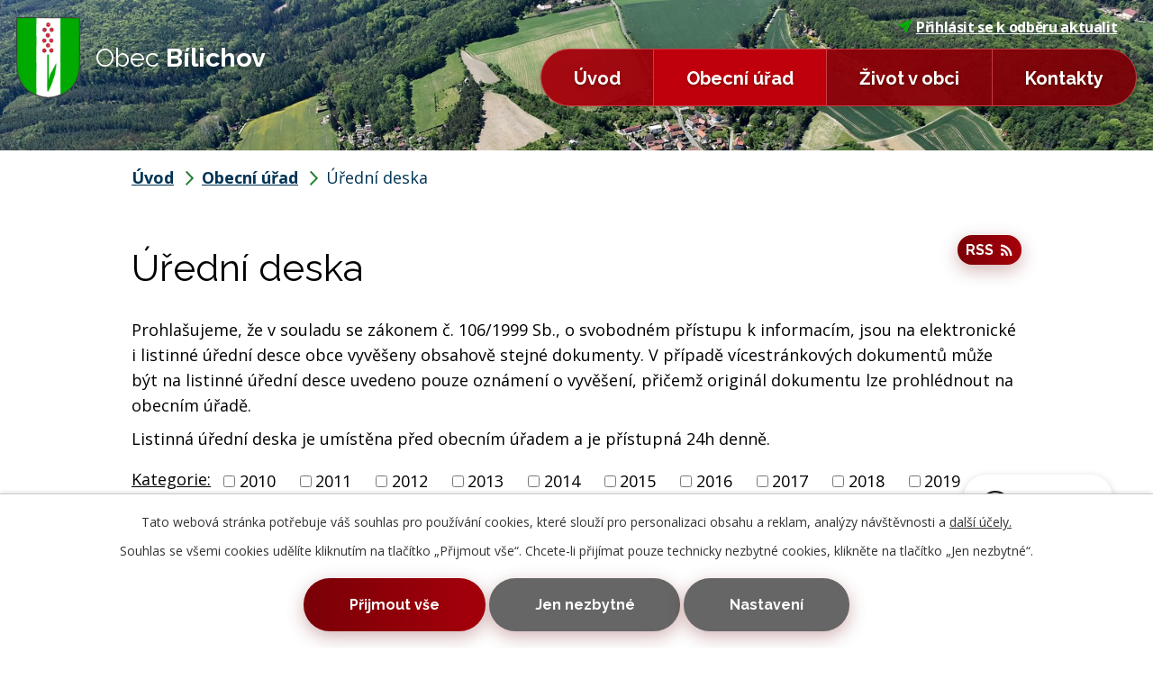

--- FILE ---
content_type: text/html; charset=utf-8
request_url: https://www.bilichov.cz/uredni-deska?noticeOverview-noticesGrid-grid-order=added%3Dd%26archived%3Da&noticeOverview-noticesGrid-grid-itemsPerPage=20
body_size: 7959
content:
<!DOCTYPE html>
<html lang="cs" data-lang-system="cs">
	<head>



		<!--[if IE]><meta http-equiv="X-UA-Compatible" content="IE=EDGE"><![endif]-->
			<meta name="viewport" content="width=device-width, initial-scale=1, user-scalable=yes">
			<meta http-equiv="content-type" content="text/html; charset=utf-8" />
			<meta name="robots" content="index,follow" />
			<meta name="author" content="Antee s.r.o." />
			<meta name="description" content="Vše o obci Bílichov a jejím dění. Na stránkách najdete i události, akce, fotogalerii a oblíbený místní &quot;plátek&quot; - Bílichovský občasník." />
			<meta name="keywords" content="Bílichov, občasník, události, obec" />
			<meta name="viewport" content="width=device-width, initial-scale=1, user-scalable=yes" />
<title>ÚŘEDNÍ DESKA | bilichov.cz</title>

		<link rel="stylesheet" type="text/css" href="https://cdn.antee.cz/jqueryui/1.8.20/css/smoothness/jquery-ui-1.8.20.custom.css?v=2" integrity="sha384-969tZdZyQm28oZBJc3HnOkX55bRgehf7P93uV7yHLjvpg/EMn7cdRjNDiJ3kYzs4" crossorigin="anonymous" />
		<link rel="stylesheet" type="text/css" href="/style.php?nid=R0dDSQ==&amp;ver=1768399196" />
		<link rel="stylesheet" type="text/css" href="/css/libs.css?ver=1768399900" />
		<link rel="stylesheet" type="text/css" href="https://cdn.antee.cz/genericons/genericons/genericons.css?v=2" integrity="sha384-DVVni0eBddR2RAn0f3ykZjyh97AUIRF+05QPwYfLtPTLQu3B+ocaZm/JigaX0VKc" crossorigin="anonymous" />

		<script src="/js/jquery/jquery-3.0.0.min.js" ></script>
		<script src="/js/jquery/jquery-migrate-3.1.0.min.js" ></script>
		<script src="/js/jquery/jquery-ui.min.js" ></script>
		<script src="/js/jquery/jquery.ui.touch-punch.min.js" ></script>
		<script src="/js/libs.min.js?ver=1768399900" ></script>
		<script src="/js/ipo.min.js?ver=1768399889" ></script>
			<script src="/js/locales/cs.js?ver=1768399196" ></script>

			<script src='https://www.google.com/recaptcha/api.js?hl=cs&render=explicit' ></script>

		<link href="/aktuality?action=atom" type="application/atom+xml" rel="alternate" title="Aktuality">
		<link href="/uredni-deska?action=atom" type="application/atom+xml" rel="alternate" title="Úřední deska">
		<link href="/zapisy-ze-zastupitelstva-pozvanky-na-zasedani-zastupitelstva?action=atom" type="application/atom+xml" rel="alternate" title="Zápisy ze zastupitelstva, pozvánky na zasedání zastupitelstva">
<link rel="preconnect" href="https://fonts.gstatic.com/" crossorigin>
<link href="https://fonts.googleapis.com/css?family=Open+Sans:400,600,700&amp;display=fallback&amp;subset=latin-ext" rel="stylesheet">
<link href="https://fonts.googleapis.com/css?family=Raleway:400,600,700&amp;display=fallback&amp;subset=latin-ext" rel="stylesheet">
<link href="/image.php?nid=2279&amp;oid=7512733" rel="icon" type="image/png">
<link rel="shortcut icon" href="/image.php?nid=2279&amp;oid=7512733">
<link rel="preload" href="/image.php?nid=2279&amp;oid=7513165" as="image">
<script>
ipo.api.live('body', function(el) {
//posun patičky
$(el).find("#ipocopyright").insertAfter("#ipocontainer");
//třída action-button na backlink
$(el).find(".backlink").addClass("action-button");
});
ipo.api.live('.fulltextSearchForm', function(el) {
$(el).appendTo($("#top_menu .fulltext_column"));
});
</script>






	</head>

	<body id="page1994804" class="subpage1994804 subpage246812"
			
			data-nid="2279"
			data-lid="CZ"
			data-oid="1994804"
			data-layout-pagewidth="1024"
			
			data-slideshow-timer="3"
			
						
				
				data-layout="responsive" data-viewport_width_responsive="1024"
			>



							<div id="snippet-cookiesConfirmation-euCookiesSnp">			<div id="cookieChoiceInfo" class="cookie-choices-info template_1">
					<p>Tato webová stránka potřebuje váš souhlas pro používání cookies, které slouží pro personalizaci obsahu a reklam, analýzy návštěvnosti a 
						<a class="cookie-button more" href="https://navody.antee.cz/cookies" target="_blank">další účely.</a>
					</p>
					<p>
						Souhlas se všemi cookies udělíte kliknutím na tlačítko „Přijmout vše“. Chcete-li přijímat pouze technicky nezbytné cookies, klikněte na tlačítko „Jen nezbytné“.
					</p>
				<div class="buttons">
					<a class="cookie-button action-button ajax" id="cookieChoiceButton" rel=”nofollow” href="/uredni-deska?noticeOverview-noticesGrid-grid-order=added%3Dd%26archived%3Da&amp;noticeOverview-noticesGrid-grid-itemsPerPage=20&amp;do=cookiesConfirmation-acceptAll">Přijmout vše</a>
					<a class="cookie-button cookie-button--settings action-button ajax" rel=”nofollow” href="/uredni-deska?noticeOverview-noticesGrid-grid-order=added%3Dd%26archived%3Da&amp;noticeOverview-noticesGrid-grid-itemsPerPage=20&amp;do=cookiesConfirmation-onlyNecessary">Jen nezbytné</a>
					<a class="cookie-button cookie-button--settings action-button ajax" rel=”nofollow” href="/uredni-deska?noticeOverview-noticesGrid-grid-order=added%3Dd%26archived%3Da&amp;noticeOverview-noticesGrid-grid-itemsPerPage=20&amp;do=cookiesConfirmation-openSettings">Nastavení</a>
				</div>
			</div>
</div>				<div id="ipocontainer">

			<div class="menu-toggler">

				<span>Menu</span>
				<span class="genericon genericon-menu"></span>
			</div>

			<span id="back-to-top">

				<i class="fa fa-angle-up"></i>
			</span>

			<div id="ipoheader">

				<div id="top_menu" class="top_menu">
	<div class="header_wrapper">
		<div class="brand_block">
			<a href="/">
				<div class="brand">
					<img src="/image.php?nid=2279&amp;oid=7513165" alt="Logo obce Bílichov">
					<div class="name">
						Obec <strong>Bílichov</strong>
					</div>
				</div>
			</a>
		</div>
		<div class="menu_block">
			<div class="fulltext_column">

			</div>
			<div class="actions">
				<a class="subscribe" href="/aktuality?action=addSubscriber&amp;nid=2279"><img src="/file.php?nid=2279&amp;oid=7517050" alt="Odběr aktualit">Přihlásit se k odběru aktualit</a>
			</div>
		</div>
	</div>
</div>

<div class="header_image">
	
		 
		<div class="header_img_wrapper">
			<div style="background-image:url(/image.php?oid=11344553&amp;nid=2279);"></div>
		</div>
		 
	
</div>			</div>

			<div id="ipotopmenuwrapper">

				<div id="ipotopmenu">
<h4 class="hiddenMenu">Horní menu</h4>
<ul class="topmenulevel1"><li class="topmenuitem1 noborder" id="ipomenu7490860"><a href="/">Úvod</a></li><li class="topmenuitem1 active" id="ipomenu246812"><a href="/obecni-urad">Obecní úřad</a><ul class="topmenulevel2"><li class="topmenuitem2" id="ipomenu246814"><a href="/zakladni-informace">Základní informace</a></li><li class="topmenuitem2" id="ipomenu246815"><a href="/popis-uradu">Popis úřadu</a></li><li class="topmenuitem2" id="ipomenu7551856"><a href="/povinne-zverejnovane-informace">Povinně zveřejňované informace</a></li><li class="topmenuitem2" id="ipomenu246816"><a href="/poskytovani-informaci-prijem-podani">Poskytování informací, příjem podání</a></li><li class="topmenuitem2" id="ipomenu246818"><a href="/obecne-zavazne-vyhlasky-a-zakony">Obecně závazné vyhlášky a zákony</a></li><li class="topmenuitem2" id="ipomenu246819"><a href="/rozpocet">Rozpočet</a></li><li class="topmenuitem2" id="ipomenu246820"><a href="/elektronicka-podatelna">Elektronická podatelna</a></li><li class="topmenuitem2 active" id="ipomenu1994804"><a href="/uredni-deska">Úřední deska</a></li><li class="topmenuitem2" id="ipomenu1998314"><a href="/zapisy-ze-zastupitelstva-pozvanky-na-zasedani-zastupitelstva">Zápisy ze zastupitelstva, pozvánky na zasedání zastupitelstva</a></li><li class="topmenuitem2" id="ipomenu7551907"><a href="https://cro.justice.cz/" target="_blank">Registr oznámení</a></li><li class="topmenuitem2" id="ipomenu7551909"><a href="/verejne-zakazky">Veřejné zakázky</a></li><li class="topmenuitem2" id="ipomenu8146091"><a href="/formulare-pro-obcany">Formuláře pro občany</a></li><li class="topmenuitem2" id="ipomenu6298465"><a href="/poverenec-gdpr">Pověřenec GDPR</a></li><li class="topmenuitem2" id="ipomenu2245282"><a href="/uzemni-plan-bilichov">Územní plán Bílichov</a></li><li class="topmenuitem2" id="ipomenu7935669"><a href="/strategicky-plan-obce-bilichov">Strategický plán obce Bílichov</a></li><li class="topmenuitem2" id="ipomenu9431336"><a href="/kanalizace-a-cov-informace">KANALIZACE a ČOV - INFORMACE</a></li><li class="topmenuitem2" id="ipomenu2188619"><a href="/vodovod-informace">Vodovod - informace</a></li><li class="topmenuitem2" id="ipomenu2985445"><a href="/u3v-konzultacni-stredisko-bilichov">U3V - Konzultační středisko Bílichov</a></li><li class="topmenuitem2" id="ipomenu7539150"><a href="/sluzby-firem-v-okoli">Služby firem v okolí</a></li><li class="topmenuitem2" id="ipomenu7589194"><a href="/volnocasove-aktivity-a-ubytovani">Volnočasové aktivity a ubytování</a></li><li class="topmenuitem2" id="ipomenu7736545"><a href="/rad-verejneho-pohrebiste-vcetne-ceniku">Řád veřejného pohřebiště včetně ceníku</a></li><li class="topmenuitem2" id="ipomenu8605266"><a href="/obecni-studny-rozbory-vody">OBECNÍ STUDNY - Rozbory vody</a></li><li class="topmenuitem2" id="ipomenu8605269"><a href="/udrzba-verejne-zelene-hodnoceni-stavu-lip-v-arealu-detskeho-hriste">Údržba veřejné zeleně - Hodnocení stavu lip v areálu dětského hřiště</a></li></ul></li><li class="topmenuitem1" id="ipomenu7537642"><a href="/zivot-v-obci">Život v obci</a><ul class="topmenulevel2"><li class="topmenuitem2" id="ipomenu246823"><a href="/aktuality">Aktuality</a></li><li class="topmenuitem2" id="ipomenu1992625"><a href="/kalendar-akci-2026">Kalendář akcí 2026</a></li><li class="topmenuitem2" id="ipomenu453179"><a href="/reportaze-z-akci">Reportáže z akcí</a></li><li class="topmenuitem2" id="ipomenu497093"><a href="/o-bilichovu">O Bílichovu</a></li><li class="topmenuitem2" id="ipomenu654746"><a href="/historie-bilichova">Historie Bílichova</a></li><li class="topmenuitem2" id="ipomenu428812"><a href="/bilichovsky-obcasnik">Bílichovský občasník</a></li><li class="topmenuitem2" id="ipomenu3010298"><a href="/fotoalba-z-akci">Fotogalerie</a></li><li class="topmenuitem2" id="ipomenu8519562"><a href="/mobilni-rozhlas">Mobilní Rozhlas</a></li><li class="topmenuitem2" id="ipomenu10959877"><a href="/knihovna">Knihovna</a></li><li class="topmenuitem2" id="ipomenu11650456"><a href="/ox-point">OX POINT</a></li></ul></li><li class="topmenuitem1" id="ipomenu7490863"><a href="/kontakty">Kontakty</a></li></ul>
					<div class="cleartop"></div>
				</div>
			</div>
			<div id="ipomain">
				
				<div id="ipomainframe">
					<div id="ipopage">
<div id="iponavigation">
	<h5 class="hiddenMenu">Drobečková navigace</h5>
	<p>
			<a href="/">Úvod</a> <span class="separator">&gt;</span>
			<a href="/obecni-urad">Obecní úřad</a> <span class="separator">&gt;</span>
			<span class="currentPage">Úřední deska</span>
	</p>

</div>
						<div class="ipopagetext">
							<div class="noticeBoard view-default content with-subscribe">
								
								<h1>Úřední deska</h1>

<div id="snippet--flash"></div>
								
																	
<div class="subscribe-toolbar">
	<a href="/uredni-deska?action=atom" class="action-button tooltip" data-tooltip-content="#tooltip-content"><i class="fa fa-rss"></i> RSS</a>
	<div class="tooltip-wrapper">

		<span id="tooltip-content">Více informací naleznete <a href=/uredni-deska?action=rssGuide>zde</a>.</span>
	</div>
</div>
<hr class="cleaner">
	<div class="paragraph">
		<div>
<p>Prohlašujeme, že v souladu se zákonem č. 106/1999 Sb., o svobodném přístupu k informacím, jsou na elektronické i listinné úřední desce obce vyvěšeny obsahově stejné dokumenty. V případě vícestránkových dokumentů může být na listinné úřední desce uvedeno pouze oznámení o vyvěšení, přičemž originál dokumentu lze prohlédnout na obecním úřadě.</p>
<p>Listinná úřední deska je umístěna před obecním úřadem a je přístupná 24h denně.</p>
</div>			</div>

					<div class="tags table-row auto type-tags">
<form action="/uredni-deska?noticeOverview-noticesGrid-grid-order=added%3Dd%26archived%3Da&amp;noticeOverview-noticesGrid-grid-itemsPerPage=20&amp;do=multiTagsRenderer-multiChoiceTags-submit" method="post" id="frm-multiTagsRenderer-multiChoiceTags">
			<a class="box-by-content" href="/uredni-deska?noticeOverview-noticesGrid-grid-order=added%3Dd%26archived%3Da&amp;noticeOverview-noticesGrid-grid-itemsPerPage=20" title="Ukázat vše">Kategorie:</a>
<span><input type="checkbox" name="tags[]" id="frm-multiTagsRenderer-multiChoiceTagsiChoiceTags-tags-0" value="2010"><label for="frm-multiTagsRenderer-multiChoiceTagsiChoiceTags-tags-0">2010</label><br></span><span><input type="checkbox" name="tags[]" id="frm-multiTagsRenderer-multiChoiceTagsiChoiceTags-tags-1" value="2011"><label for="frm-multiTagsRenderer-multiChoiceTagsiChoiceTags-tags-1">2011</label><br></span><span><input type="checkbox" name="tags[]" id="frm-multiTagsRenderer-multiChoiceTagsiChoiceTags-tags-2" value="2012"><label for="frm-multiTagsRenderer-multiChoiceTagsiChoiceTags-tags-2">2012</label><br></span><span><input type="checkbox" name="tags[]" id="frm-multiTagsRenderer-multiChoiceTagsiChoiceTags-tags-3" value="2013"><label for="frm-multiTagsRenderer-multiChoiceTagsiChoiceTags-tags-3">2013</label><br></span><span><input type="checkbox" name="tags[]" id="frm-multiTagsRenderer-multiChoiceTagsiChoiceTags-tags-4" value="2014"><label for="frm-multiTagsRenderer-multiChoiceTagsiChoiceTags-tags-4">2014</label><br></span><span><input type="checkbox" name="tags[]" id="frm-multiTagsRenderer-multiChoiceTagsiChoiceTags-tags-5" value="2015"><label for="frm-multiTagsRenderer-multiChoiceTagsiChoiceTags-tags-5">2015</label><br></span><span><input type="checkbox" name="tags[]" id="frm-multiTagsRenderer-multiChoiceTagsiChoiceTags-tags-6" value="2016"><label for="frm-multiTagsRenderer-multiChoiceTagsiChoiceTags-tags-6">2016</label><br></span><span><input type="checkbox" name="tags[]" id="frm-multiTagsRenderer-multiChoiceTagsiChoiceTags-tags-7" value="2017"><label for="frm-multiTagsRenderer-multiChoiceTagsiChoiceTags-tags-7">2017</label><br></span><span><input type="checkbox" name="tags[]" id="frm-multiTagsRenderer-multiChoiceTagsiChoiceTags-tags-8" value="2018"><label for="frm-multiTagsRenderer-multiChoiceTagsiChoiceTags-tags-8">2018</label><br></span><span><input type="checkbox" name="tags[]" id="frm-multiTagsRenderer-multiChoiceTagsiChoiceTags-tags-9" value="2019"><label for="frm-multiTagsRenderer-multiChoiceTagsiChoiceTags-tags-9">2019</label><br></span><span><input type="checkbox" name="tags[]" id="frm-multiTagsRenderer-multiChoiceTagsiChoiceTags-tags-10" value="2020"><label for="frm-multiTagsRenderer-multiChoiceTagsiChoiceTags-tags-10">2020</label><br></span><span><input type="checkbox" name="tags[]" id="frm-multiTagsRenderer-multiChoiceTagsiChoiceTags-tags-11" value="2021"><label for="frm-multiTagsRenderer-multiChoiceTagsiChoiceTags-tags-11">2021</label><br></span><span><input type="checkbox" name="tags[]" id="frm-multiTagsRenderer-multiChoiceTagsiChoiceTags-tags-12" value="2022"><label for="frm-multiTagsRenderer-multiChoiceTagsiChoiceTags-tags-12">2022</label><br></span><span><input type="checkbox" name="tags[]" id="frm-multiTagsRenderer-multiChoiceTagsiChoiceTags-tags-13" value="2023"><label for="frm-multiTagsRenderer-multiChoiceTagsiChoiceTags-tags-13">2023</label><br></span><span><input type="checkbox" name="tags[]" id="frm-multiTagsRenderer-multiChoiceTagsiChoiceTags-tags-14" value="2024"><label for="frm-multiTagsRenderer-multiChoiceTagsiChoiceTags-tags-14">2024</label><br></span><span><input type="checkbox" name="tags[]" id="frm-multiTagsRenderer-multiChoiceTagsiChoiceTags-tags-15" value="2025"><label for="frm-multiTagsRenderer-multiChoiceTagsiChoiceTags-tags-15">2025</label><br></span><span><input type="checkbox" name="tags[]" id="frm-multiTagsRenderer-multiChoiceTagsiChoiceTags-tags-16" value="2026"><label for="frm-multiTagsRenderer-multiChoiceTagsiChoiceTags-tags-16">2026</label><br></span> <input type="submit" class="action-button" name="filter" id="frmmultiChoiceTags-filter" value="Filtrovat"> </form>
	</div>
	<script >
	$(document).ready(function() {
		$('.tags-selection select[multiple]').select2({
			placeholder: 'Vyberte štítky',
		  	width: '300px'
		});
		$('#frmmultiSelectTags-tags').change(function() {
			$('#frm-multiTagsRenderer-multiSelectTags input[type="submit"]').click();
		});
		$('#frm-multiTagsRenderer-multiChoiceTags input[type="checkbox"]').change(function() {
			$('#frm-multiTagsRenderer-multiChoiceTags input[type="submit"]').click();
		});
	})
</script>
		<hr class="cleaner">
<div id="snippet--overview">	<div id="snippet-noticeOverview-noticesGrid-grid">			<div id="snippet-noticeOverview-noticesGrid-grid-grid">

<form action="/uredni-deska?noticeOverview-noticesGrid-grid-order=added%3Dd%26archived%3Da&amp;noticeOverview-noticesGrid-grid-itemsPerPage=20&amp;do=noticeOverview-noticesGrid-grid-form-submit" method="post" id="frm-noticeOverview-noticesGrid-grid-form" class="datagrid">
<table class="datagrid">
	<thead>
		<tr class="header">
			<th><a href="/uredni-deska?noticeOverview-noticesGrid-grid-by=name&amp;noticeOverview-noticesGrid-grid-order=added%3Dd%26archived%3Da&amp;noticeOverview-noticesGrid-grid-itemsPerPage=20&amp;do=noticeOverview-noticesGrid-grid-order" class="datagrid-ajax">N&aacute;zev</a><span class="positioner"><a class="datagrid-ajax" href="/uredni-deska?noticeOverview-noticesGrid-grid-by=name&amp;noticeOverview-noticesGrid-grid-dir=a&amp;noticeOverview-noticesGrid-grid-order=added%3Dd%26archived%3Da&amp;noticeOverview-noticesGrid-grid-itemsPerPage=20&amp;do=noticeOverview-noticesGrid-grid-order"><span class="up"></span></a><a class="datagrid-ajax" href="/uredni-deska?noticeOverview-noticesGrid-grid-by=name&amp;noticeOverview-noticesGrid-grid-dir=d&amp;noticeOverview-noticesGrid-grid-order=added%3Dd%26archived%3Da&amp;noticeOverview-noticesGrid-grid-itemsPerPage=20&amp;do=noticeOverview-noticesGrid-grid-order"><span class="down"></span></a></span></th>
		
			<th class="active"><a href="/uredni-deska?noticeOverview-noticesGrid-grid-by=added&amp;noticeOverview-noticesGrid-grid-order=added%3Dd%26archived%3Da&amp;noticeOverview-noticesGrid-grid-itemsPerPage=20&amp;do=noticeOverview-noticesGrid-grid-order" class="datagrid-ajax">Vyv&#283;&scaron;eno<span>1</span></a><span class="positioner"><a class="datagrid-ajax" href="/uredni-deska?noticeOverview-noticesGrid-grid-by=added&amp;noticeOverview-noticesGrid-grid-dir=a&amp;noticeOverview-noticesGrid-grid-order=added%3Dd%26archived%3Da&amp;noticeOverview-noticesGrid-grid-itemsPerPage=20&amp;do=noticeOverview-noticesGrid-grid-order"><span class="up"></span></a><a class="datagrid-ajax active" href="/uredni-deska?noticeOverview-noticesGrid-grid-by=added&amp;noticeOverview-noticesGrid-grid-dir=d&amp;noticeOverview-noticesGrid-grid-order=added%3Dd%26archived%3Da&amp;noticeOverview-noticesGrid-grid-itemsPerPage=20&amp;do=noticeOverview-noticesGrid-grid-order"><span class="down"></span></a></span></th>
		
			<th class="active"><a href="/uredni-deska?noticeOverview-noticesGrid-grid-by=archived&amp;noticeOverview-noticesGrid-grid-order=added%3Dd%26archived%3Da&amp;noticeOverview-noticesGrid-grid-itemsPerPage=20&amp;do=noticeOverview-noticesGrid-grid-order" class="datagrid-ajax">Sejmuto<span>2</span></a><span class="positioner"><a class="datagrid-ajax active" href="/uredni-deska?noticeOverview-noticesGrid-grid-by=archived&amp;noticeOverview-noticesGrid-grid-dir=a&amp;noticeOverview-noticesGrid-grid-order=added%3Dd%26archived%3Da&amp;noticeOverview-noticesGrid-grid-itemsPerPage=20&amp;do=noticeOverview-noticesGrid-grid-order"><span class="up"></span></a><a class="datagrid-ajax" href="/uredni-deska?noticeOverview-noticesGrid-grid-by=archived&amp;noticeOverview-noticesGrid-grid-dir=d&amp;noticeOverview-noticesGrid-grid-order=added%3Dd%26archived%3Da&amp;noticeOverview-noticesGrid-grid-itemsPerPage=20&amp;do=noticeOverview-noticesGrid-grid-order"><span class="down"></span></a></span></th>
		
			<th class="active"><p>Stav</p></th>
		</tr>
	
		<tr class="filters">
			<td><input type="text" size="5" name="filters[name]" id="frm-datagrid-noticeOverview-noticesGrid-grid-form-filters-name" value="" class="text"></td>
		
			<td><input type="text" size="5" name="filters[added]" id="frm-datagrid-noticeOverview-noticesGrid-grid-form-filters-added" value="" class="text"></td>
		
			<td><input type="text" size="5" name="filters[archived]" id="frm-datagrid-noticeOverview-noticesGrid-grid-form-filters-archived" value="" class="text"></td>
		
			<td><select name="filters[isArchived]" id="frm-datagrid-noticeOverview-noticesGrid-grid-form-filters-isArchived" class="select"><option value="N" selected>Aktu&aacute;ln&iacute;</option><option value="A">Archiv</option><option value="B">V&scaron;e</option></select>
			<input type="submit" name="filterSubmit" id="frm-datagrid-noticeOverview-noticesGrid-grid-form-filterSubmit" value="Filtrovat" class="button" title="Filtrovat">
		</td>
		</tr>
	</thead>

	<tfoot>
		<tr class="footer">
			<td colspan="4">  <span class="grid-info">Z&aacute;znamy 1 - 4 z 4 | Zobrazit: <select name="items" id="frm-datagrid-noticeOverview-noticesGrid-grid-form-items"><option value="10">10</option><option value="20" selected>20</option><option value="50">50</option></select><input type="submit" name="itemsSubmit" id="frm-datagrid-noticeOverview-noticesGrid-grid-form-itemsSubmit" value="Zm&#283;nit" title="Zm&#283;nit"></span></td>
		</tr>
	</tfoot>

	<tbody>
		<tr>
			<td><a href="/uredni-deska?action=detail&amp;id=426">Katastr nemovitost&iacute; - Ozn&aacute;men&iacute; o vyhl&aacute;&scaron;en&iacute; revize KN</a></td>
		
			<td><a href="/uredni-deska?action=detail&amp;id=426">14. 1. 2026</a></td>
		
			<td><a href="/uredni-deska?action=detail&amp;id=426">1. 9. 2026</a></td>
		
			<td><a href="/uredni-deska?action=detail&amp;id=426">Aktu&aacute;ln&iacute;</a></td>
		</tr>
	
		<tr class="even">
			<td><a href="/uredni-deska?action=detail&amp;id=424">ROZPO&#268;ET OBCE B&Iacute;LICHOV PRO ROK 2026</a></td>
		
			<td><a href="/uredni-deska?action=detail&amp;id=424">16. 12. 2025</a></td>
		
			<td><a href="/uredni-deska?action=detail&amp;id=424">31. 12. 2026</a></td>
		
			<td><a href="/uredni-deska?action=detail&amp;id=424">Aktu&aacute;ln&iacute;</a></td>
		</tr>
	
		<tr>
			<td><a href="/uredni-deska?action=detail&amp;id=406">Z&aacute;v&#283;re&#269;n&yacute; &uacute;&#269;et za rok 2024</a></td>
		
			<td><a href="/uredni-deska?action=detail&amp;id=406">17. 6. 2025</a></td>
		
			<td><a href="/uredni-deska?action=detail&amp;id=406">30. 6. 2026</a></td>
		
			<td><a href="/uredni-deska?action=detail&amp;id=406">Aktu&aacute;ln&iacute;</a></td>
		</tr>
	
		<tr class="even">
			<td><a href="/uredni-deska?action=detail&amp;id=393">V&Yacute;HLED - ROZPO&#268;ET OBCE B&Iacute;LICHOV</a></td>
		
			<td><a href="/uredni-deska?action=detail&amp;id=393">7. 5. 2024</a></td>
		
			<td></td>
		
			<td><a href="/uredni-deska?action=detail&amp;id=393">Aktu&aacute;ln&iacute;</a></td>
		</tr>
	</tbody>
</table>
</form>

</div>		<hr class="cleaner">
	</div><div class="last-updated">Naposledy změněno: 28. 1. 2026 17:15</div>
</div>
	<div class="paragraph">
					</div>
															</div>
						</div>
					</div>


					

					

					<div class="hrclear"></div>
					<div id="ipocopyright">
<div class="copyright">
	<div class="footer flex-container">
	<div class="contact_block">
		<div class="contact_block_inner">
			<div class="row">
				<div class="left_block">
					<strong>Adresa</strong>
					Bílichov 18, 273 74, Klobuky, okr. Kladno
				</div>
				<div class="right_block">
					<strong>Úřední hodiny</strong>
					<span class="open_time">Středa</span> 18:00 - 20:00
				</div>
			</div>
			<div class="row">
				<div class="left_block">
					<strong>Telefon</strong>
					<a href="tel:+420312579777">+420 312 579 777</a>
				</div>
				<div class="right_block">
					<strong>E-mail</strong>
					<a href="mailto:obec.bilichov@seznam.cz">obec.bilichov@seznam.cz</a>
				</div>
			</div>
		</div>
	</div>
	<div class="map_block">
		<a href="https://mapy.cz/s/cazomakuru" title="Zobrazit obec na mapě" target="_blank" rel="noopener noreferrer">
			<div class="map"></div>
			<div class="action_block">
				<img src="/file.php?nid=2279&amp;oid=7516875" alt="Zobrazit na mapě">
				<span class="action-button">Zobrazit na mapě</span>
			</div>
		</a>
	</div>
</div>
<div class="layout-container row antee">
	© 2026 Obec Bílichov, <a href="mailto:ou@bilichov.cz">Kontaktovat webmastera</a> , <span id="links"><a href="/mapa-stranek">Mapa stránek</a>, <a href="/prohlaseni-o-pristupnosti">Prohlášení o přístupnosti</a></span> | ANTEE s.r.o. - <a href="https://www.antee.cz/" target="_blank">Tvorba webových stránek, Redakční systém IPO</a>
</div>
</div>
					</div>
					<div id="ipostatistics">
<script >
	var _paq = _paq || [];
	_paq.push(['disableCookies']);
	_paq.push(['trackPageView']);
	_paq.push(['enableLinkTracking']);
	(function() {
		var u="https://matomo.antee.cz/";
		_paq.push(['setTrackerUrl', u+'piwik.php']);
		_paq.push(['setSiteId', 3230]);
		var d=document, g=d.createElement('script'), s=d.getElementsByTagName('script')[0];
		g.defer=true; g.async=true; g.src=u+'piwik.js'; s.parentNode.insertBefore(g,s);
	})();
</script>
<script >
	$(document).ready(function() {
		$('a[href^="mailto"]').on("click", function(){
			_paq.push(['setCustomVariable', 1, 'Click mailto','Email='+this.href.replace(/^mailto:/i,'') + ' /Page = ' +  location.href,'page']);
			_paq.push(['trackGoal', null]);
			_paq.push(['trackPageView']);
		});

		$('a[href^="tel"]').on("click", function(){
			_paq.push(['setCustomVariable', 1, 'Click telefon','Telefon='+this.href.replace(/^tel:/i,'') + ' /Page = ' +  location.href,'page']);
			_paq.push(['trackPageView']);
		});
	});
</script>
					</div>

					<div id="ipofooter">
						<div class="rozhlas-banner-container"><a class="rozhlas-banner__icon animated pulse" title="Zobrazit mobilní rozhlas" href="#"> <img src="/img/mobilni-rozhlas/banner_icon.png" alt="logo"> <span class="rozhlas-title">Mobilní <br>Rozhlas</span> <span class="rozhlas-subtitle">Novinky z úřadu přímo do vašeho telefonu</span> </a>
				<div class="rozhlas-banner">
								<div class="rozhlas-banner__close"><a title="zavřít"><img src="/img/mobilni-rozhlas/banner_close-icon.svg" alt="zavřít"></a></div>
								<div class="rozhlas-banner__logo"><a title="Mobilní rozhlas" href="https://www.mobilnirozhlas.cz/" target="_blank" rel="noopener noreferrer"> <img src="/img/mobilni-rozhlas/banner_mr_logo-dark.svg" alt="mobilní rozhlas"> </a></div>
								<div class="rozhlas-banner__text"><span>Důležité informace ze samosprávy <br>přímo do telefonu</span></div>
								<div class="rozhlas-banner__image"><img src="/img/mobilni-rozhlas/banner_foto.png" alt="foto aplikace"></div>
								<div class="rozhlas-banner__cta"><a class="rozhlas-banner-btn rozhlas-banner-btn--telefon" title="Odebírat" href="https://bilichov.mobilnirozhlas.cz/registrace" target="_blank" rel="noopener noreferrer"> Odebírat zprávy do telefonu </a> <a class="rozhlas-banner-btn rozhlas-banner-btn--nastenka" title="Nástěnka" href="https://bilichov.mobilnirozhlas.cz/" target="_blank" rel="noopener noreferrer"> Zobrazit nástěnku </a> <a class="rozhlas-banner-btn rozhlas-banner-btn--app" title="Aplikace" href="/mobilni-rozhlas"> Stáhnout mobilní aplikaci </a></div>
				</div>
</div>
<script>// <![CDATA[
				ipo.api.live('.rozhlas-banner-container', function(el) {
								$('.rozhlas-banner__icon').click(function(e) {
												$(el).toggleClass('open')
												if ($(el).hasClass('open')) {
																$('.rozhlas-banner').css('display', 'block')
												} else {
																$(el).removeClass('open')
																$('.rozhlas-banner').css('display', 'none')
												}
												e.preventDefault()
								})
								$('.rozhlas-banner__close a').click(function(e) {
												$(el).removeClass('open')
												$(el).find('.rozhlas-banner').css('display', 'none')
								})
				})
				// ]]></script>
					</div>
				</div>
			</div>
		</div>
	</body>
</html>
